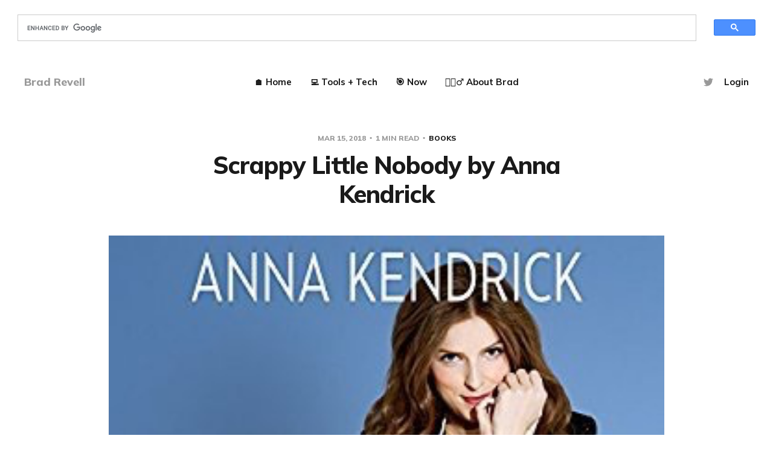

--- FILE ---
content_type: text/html; charset=utf-8
request_url: https://www.bradrevell.com/scrappy-little-nobody-by-anna-kendrick/
body_size: 7765
content:
<!DOCTYPE html>
<html lang="en">

<head>
    <meta charset="utf-8">
    <meta name="viewport" content="width=device-width, initial-scale=1">
    <title>Scrappy Little Nobody by Anna Kendrick</title>
    <link rel="stylesheet" href="https://www.bradrevell.com/assets/built/screen.css?v=13ff831145">
    <link rel="preconnect" href="https://fonts.gstatic.com">
    <link rel="stylesheet" href="https://fonts.googleapis.com/css2?family=Mulish:ital,wght@0,400;0,700;0,800;1,400;1,700&display=swap">

    <link rel="icon" href="https://www.bradrevell.com/content/images/size/w256h256/2021/05/youtube_profile_image.png" type="image/png">
    <link rel="canonical" href="https://www.bradrevell.com/scrappy-little-nobody-by-anna-kendrick/">
    <meta name="referrer" content="no-referrer-when-downgrade">
    
    <meta property="og:site_name" content="Brad Revell">
    <meta property="og:type" content="article">
    <meta property="og:title" content="Scrappy Little Nobody by Anna Kendrick">
    <meta property="og:description" content="Scrappy Little Nobody by Anna Kendrick

My Rating:7 / 10



My choice of book (audiobook) this time was quite random. I have 6 outstanding
credits in Audible therefore was looking for a shorter audiobook; note my last
audiobook was 50 hours in size! I liked Anna Kendrick and the roles">
    <meta property="og:url" content="https://www.bradrevell.com/scrappy-little-nobody-by-anna-kendrick/">
    <meta property="og:image" content="https://www.bradrevell.com/content/images/2018/03/DraggedImage.4543ef97368b4ee69d7fbfff1a21d3ec.png">
    <meta property="article:published_time" content="2018-03-15T03:22:45.000Z">
    <meta property="article:modified_time" content="2018-03-11T03:25:51.000Z">
    <meta property="article:tag" content="books">
    
    <meta name="twitter:card" content="summary_large_image">
    <meta name="twitter:title" content="Scrappy Little Nobody by Anna Kendrick">
    <meta name="twitter:description" content="Scrappy Little Nobody by Anna Kendrick

My Rating:7 / 10



My choice of book (audiobook) this time was quite random. I have 6 outstanding
credits in Audible therefore was looking for a shorter audiobook; note my last
audiobook was 50 hours in size! I liked Anna Kendrick and the roles">
    <meta name="twitter:url" content="https://www.bradrevell.com/scrappy-little-nobody-by-anna-kendrick/">
    <meta name="twitter:image" content="https://www.bradrevell.com/content/images/2018/03/DraggedImage.4543ef97368b4ee69d7fbfff1a21d3ec.png">
    <meta name="twitter:label1" content="Written by">
    <meta name="twitter:data1" content="Brad Revell">
    <meta name="twitter:label2" content="Filed under">
    <meta name="twitter:data2" content="books">
    <meta name="twitter:site" content="@bradrevell">
    <meta name="twitter:creator" content="@bradrevell">
    <meta property="og:image:width" content="300">
    <meta property="og:image:height" content="300">
    
    <script type="application/ld+json">
{
    "@context": "https://schema.org",
    "@type": "Article",
    "publisher": {
        "@type": "Organization",
        "name": "Brad Revell",
        "url": "https://www.bradrevell.com/",
        "logo": {
            "@type": "ImageObject",
            "url": "https://www.bradrevell.com/content/images/size/w256h256/2021/05/youtube_profile_image.png",
            "width": 60,
            "height": 60
        }
    },
    "author": {
        "@type": "Person",
        "name": "Brad Revell",
        "image": {
            "@type": "ImageObject",
            "url": "//www.gravatar.com/avatar/a79e948a64833ca9d8b5a33ef21c96dd?s=250&d=mm&r=x",
            "width": 250,
            "height": 250
        },
        "url": "https://www.bradrevell.com/author/brad/",
        "sameAs": [
            "https://x.com/bradrevell"
        ]
    },
    "headline": "Scrappy Little Nobody by Anna Kendrick",
    "url": "https://www.bradrevell.com/scrappy-little-nobody-by-anna-kendrick/",
    "datePublished": "2018-03-15T03:22:45.000Z",
    "dateModified": "2018-03-11T03:25:51.000Z",
    "image": {
        "@type": "ImageObject",
        "url": "https://www.bradrevell.com/content/images/2018/03/DraggedImage.4543ef97368b4ee69d7fbfff1a21d3ec.png",
        "width": 300,
        "height": 300
    },
    "keywords": "books",
    "description": "Scrappy Little Nobody by Anna Kendrick\n\nMy Rating:7 / 10\n\n\n\nMy choice of book (audiobook) this time was quite random. I have 6 outstanding\ncredits in Audible therefore was looking for a shorter audiobook; note my last\naudiobook was 50 hours in size! I liked Anna Kendrick and the roles she has\nplayed in many movies over the years. Why not?\n\nFirst up, you will not finish this book learning anything or being blown away by\nsome sort of scandal/issue. Anna’s life is like most in Hollywood. The strugg",
    "mainEntityOfPage": "https://www.bradrevell.com/scrappy-little-nobody-by-anna-kendrick/"
}
    </script>

    <meta name="generator" content="Ghost 6.13">
    <link rel="alternate" type="application/rss+xml" title="Brad Revell" href="https://www.bradrevell.com/rss/">
    <script defer src="https://cdn.jsdelivr.net/ghost/portal@~2.56/umd/portal.min.js" data-i18n="true" data-ghost="https://www.bradrevell.com/" data-key="539ca54a87e48134ab8b09d757" data-api="https://brad-revell.ghost.io/ghost/api/content/" data-locale="en" crossorigin="anonymous"></script><style id="gh-members-styles">.gh-post-upgrade-cta-content,
.gh-post-upgrade-cta {
    display: flex;
    flex-direction: column;
    align-items: center;
    font-family: -apple-system, BlinkMacSystemFont, 'Segoe UI', Roboto, Oxygen, Ubuntu, Cantarell, 'Open Sans', 'Helvetica Neue', sans-serif;
    text-align: center;
    width: 100%;
    color: #ffffff;
    font-size: 16px;
}

.gh-post-upgrade-cta-content {
    border-radius: 8px;
    padding: 40px 4vw;
}

.gh-post-upgrade-cta h2 {
    color: #ffffff;
    font-size: 28px;
    letter-spacing: -0.2px;
    margin: 0;
    padding: 0;
}

.gh-post-upgrade-cta p {
    margin: 20px 0 0;
    padding: 0;
}

.gh-post-upgrade-cta small {
    font-size: 16px;
    letter-spacing: -0.2px;
}

.gh-post-upgrade-cta a {
    color: #ffffff;
    cursor: pointer;
    font-weight: 500;
    box-shadow: none;
    text-decoration: underline;
}

.gh-post-upgrade-cta a:hover {
    color: #ffffff;
    opacity: 0.8;
    box-shadow: none;
    text-decoration: underline;
}

.gh-post-upgrade-cta a.gh-btn {
    display: block;
    background: #ffffff;
    text-decoration: none;
    margin: 28px 0 0;
    padding: 8px 18px;
    border-radius: 4px;
    font-size: 16px;
    font-weight: 600;
}

.gh-post-upgrade-cta a.gh-btn:hover {
    opacity: 0.92;
}</style><script async src="https://js.stripe.com/v3/"></script>
    <script defer src="https://cdn.jsdelivr.net/ghost/sodo-search@~1.8/umd/sodo-search.min.js" data-key="539ca54a87e48134ab8b09d757" data-styles="https://cdn.jsdelivr.net/ghost/sodo-search@~1.8/umd/main.css" data-sodo-search="https://brad-revell.ghost.io/" data-locale="en" crossorigin="anonymous"></script>
    
    <link href="https://www.bradrevell.com/webmentions/receive/" rel="webmention">
    <script defer src="/public/cards.min.js?v=13ff831145"></script>
    <link rel="stylesheet" type="text/css" href="/public/cards.min.css?v=13ff831145">
    <script defer src="/public/member-attribution.min.js?v=13ff831145"></script><style>:root {--ghost-accent-color: #0e2f56;}</style>
    <!-- Global site tag (gtag.js) - Google Analytics -->
<script async src="https://www.googletagmanager.com/gtag/js?id=G-B8VJHSP59F"></script>
<script>
  window.dataLayer = window.dataLayer || [];
  function gtag(){dataLayer.push(arguments);}
  gtag('js', new Date());

  gtag('config', 'G-B8VJHSP59F');
</script>

<script async src="https://cse.google.com/cse.js?cx=b7f58344a4062592a"></script>
<div class="gcse-search"></div>
</head>

<body class="post-template tag-books">
    <div class="site">
        <header id="site-header" class="site-header">
    <div class="header-inner">
        <div class="header-brand">
            <a class="logo" href="https://www.bradrevell.com">
                    <span class="logo-text">Brad Revell</span>
            </a>

            <div class="burger">
                <div class="burger-bar"></div>
                <div class="burger-bar"></div>
            </div>
        </div>

        <nav class="header-nav">
                        <a class="menu-item menu-item-home" href="https://www.bradrevell.com/">🏠 Home</a>
        <a class="menu-item menu-item-tools-tech" href="https://www.bradrevell.com/tech/">💻 Tools + Tech</a>
        <a class="menu-item menu-item-now" href="https://www.bradrevell.com/now/">🎯 Now</a>
        <a class="menu-item menu-item-about-brad" href="https://www.bradrevell.com/about/">🙋🏼‍♂️ About Brad</a>

        </nav>

        <div class="header-actions">
            <div class="social">

                    <a class="social-item social-item-twitter"
                        href="https://x.com/bradrevell" target="_blank"
                        rel="noopener noreferrer" aria-label="Twitter">
                        <svg class="icon" viewBox="0 0 24 24" xmlns="http://www.w3.org/2000/svg"><path d="M23.954 4.569c-.885.389-1.83.654-2.825.775 1.014-.611 1.794-1.574 2.163-2.723-.951.555-2.005.959-3.127 1.184-.896-.959-2.173-1.559-3.591-1.559-2.717 0-4.92 2.203-4.92 4.917 0 .39.045.765.127 1.124C7.691 8.094 4.066 6.13 1.64 3.161c-.427.722-.666 1.561-.666 2.475 0 1.71.87 3.213 2.188 4.096-.807-.026-1.566-.248-2.228-.616v.061c0 2.385 1.693 4.374 3.946 4.827-.413.111-.849.171-1.296.171-.314 0-.615-.03-.916-.086.631 1.953 2.445 3.377 4.604 3.417-1.68 1.319-3.809 2.105-6.102 2.105-.39 0-.779-.023-1.17-.067 2.189 1.394 4.768 2.209 7.557 2.209 9.054 0 13.999-7.496 13.999-13.986 0-.209 0-.42-.015-.63.961-.689 1.8-1.56 2.46-2.548l-.047-.02z"/></svg>                    </a>
            </div>

                <button class="button-text menu-item members-login" data-portal="signin">Login</button>
        </div>
    </div>
</header>

        <div class="site-content">
            
<div class="content-area">
    <main class="site-main">
            <article class="single post tag-books">
    <header class="single-header kg-canvas">
            <div class="single-meta">
                <span class="single-meta-item single-meta-date">
                    <time datetime="2018-03-15">
                        Mar 15, 2018
                    </time>
                </span>

                <span class="single-meta-item single-meta-length">
                    1 min read
                </span>

                    <span class="single-meta-item single-meta-tag">
                        <a class="post-tag post-tag-books" href="/tag/books/">books</a>
                    </span>
            </div>

        <h1 class="single-title">Scrappy Little Nobody by Anna Kendrick</h1>


                <div class="single-media kg-width-wide">
                    <img srcset="/content/images/size/w400/2018/03/DraggedImage.4543ef97368b4ee69d7fbfff1a21d3ec.png 400w,
/content/images/size/w750/2018/03/DraggedImage.4543ef97368b4ee69d7fbfff1a21d3ec.png 750w,
/content/images/size/w960/2018/03/DraggedImage.4543ef97368b4ee69d7fbfff1a21d3ec.png 960w,
/content/images/size/w1140/2018/03/DraggedImage.4543ef97368b4ee69d7fbfff1a21d3ec.png 1140w" sizes="(min-width: 1023px) 920px, calc(90vw)" src="/content/images/size/w960/2018/03/DraggedImage.4543ef97368b4ee69d7fbfff1a21d3ec.png" alt="Scrappy Little Nobody by Anna Kendrick">
                </div>
    </header>

    <div class="single-content kg-canvas u-text-format">
        <!--kg-card-begin: html--><p><strong>Scrappy Little Nobody by Anna Kendrick</strong></p>
<p><strong>My Rating:</strong> 7 / 10</p>
<p><img loading="lazy" class="alignnone size-full wp-image-915" src="https://www.bradrevell.com/content/images/2018/03/DraggedImage.png?resize=300%2C300&#038;ssl=1" width="300" height="300" srcset="https://www.bradrevell.com/content/images/2018/03/DraggedImage.png?w=300&amp;ssl=1 300w, https://www.bradrevell.com/content/images/2018/03/DraggedImage.png?resize=150%2C150&amp;ssl=1 150w, https://www.bradrevell.com/content/images/2018/03/DraggedImage.png?resize=50%2C50&amp;ssl=1 50w" sizes="(max-width: 300px) 100vw, 300px" data-recalc-dims="1" /></p>
<p>My choice of book (audiobook) this time was quite random. I have 6 outstanding credits in Audible therefore was looking for a shorter audiobook; note my last audiobook was 50 hours in size! I liked Anna Kendrick and the roles she has played in many movies over the years. Why not?</p>
<p>First up, you will not finish this book learning anything or being blown away by some sort of scandal/issue. Anna’s life is like most in Hollywood. The struggle of building a resume and ultimately making it in the entertainment industry. That said, Anna’s personality and quirkiness seen in the movies is something she wears with a badge of honour in real life. For example when Anna and Lisa Kudrow started the Square Club with Anna as Mayor and Lisa and the Deputy. Who knew?</p>
<p>This is why I like listening to the audiobook format for biographies / memoirs. Hearing it read by the author adds a touch you just cannot get from reading the book yourself. It also helps when the author is an actress.</p>
<p>I would recommend listening to it. Anna had me laughing out loud throughout the book. I didn’t learn that much however I was definitely entertained. Aren’t we supposed to laugh more in life?</p>
<img src="https://ir-na.amazon-adsystem.com/e/ir?t=bradrevell-20&l=alb&o=1&a=1501117203" width="1px" height="1px" alt="" style="position: fixed !important; bottom: -1px !important; right: -1px !important; border:none !important; margin:0px !important;" /><!-- A 2x5 Grid Template Layout. It can be configured by the two input fields below -->
 <!--Section tag for iterating through the list of items-->
<div class="aalb-pg-ad-unit" id="aalb-1501117203-US-bradrevell-20-ProductGrid">
    <h2 class="aalb-pg-ad-header">Products from Amazon.com</h2> <!-- Title of the ad localized according to the marketplace picked from the AalbHeader tag -->
    <div class="aalb-pg-wrapper">
      <div class="aalb-pg-product-container">
        <ul class="aalb-pg-product-list">
                  </ul>
      </div>
    </div>
  </div>

<!--kg-card-end: html-->
    </div>

        <footer class="single-footer container small">
            <div class="single-footer-left">
                    <div class="navigation navigation-previous">
                        <a class="navigation-link" href="/virtual-reality-vr/" aria-label="Previous post">
                            <span class="navigation-icon"><svg class="icon" xmlns="http://www.w3.org/2000/svg" viewBox="0 0 32 32">
    <path d="M26.667 14.667v2.667h-16L18 24.667l-1.893 1.893L5.547 16l10.56-10.56L18 7.333l-7.333 7.333h16z"></path>
</svg></span>
                        </a>
                    </div>
            </div>

            <div class="single-footer-middle">
                <div class="single-footer-top">
                    <h3 class="single-footer-title">Published by:</h3>
                    <div class="author-list">
                            <div class="author-image-placeholder u-placeholder square">
                                <a href="/author/brad/" title="Brad Revell">
                                    <img class="author-image u-object-fit" src="//www.gravatar.com/avatar/a79e948a64833ca9d8b5a33ef21c96dd?s&#x3D;250&amp;d&#x3D;mm&amp;r&#x3D;x" alt="Brad Revell" loading="lazy">
                                </a>
                            </div>
                    </div>
                </div>

                <div class="single-footer-bottom">
                    <div class="share">
                        <a class="share-link share-link-facebook"
                            href="https://www.facebook.com/sharer.php?u=https://www.bradrevell.com/scrappy-little-nobody-by-anna-kendrick/"
                            target="_blank" rel="noopener noreferrer">
                            <svg class="icon" viewBox="0 0 24 24" xmlns="http://www.w3.org/2000/svg"><path d="M23.9981 11.9991C23.9981 5.37216 18.626 0 11.9991 0C5.37216 0 0 5.37216 0 11.9991C0 17.9882 4.38789 22.9522 10.1242 23.8524V15.4676H7.07758V11.9991H10.1242V9.35553C10.1242 6.34826 11.9156 4.68714 14.6564 4.68714C15.9692 4.68714 17.3424 4.92149 17.3424 4.92149V7.87439H15.8294C14.3388 7.87439 13.8739 8.79933 13.8739 9.74824V11.9991H17.2018L16.6698 15.4676H13.8739V23.8524C19.6103 22.9522 23.9981 17.9882 23.9981 11.9991Z"/></svg>                            Share
                        </a>
                        <a class="share-link share-link-twitter"
                            href="https://twitter.com/intent/tweet?url=https://www.bradrevell.com/scrappy-little-nobody-by-anna-kendrick/&text=Scrappy%20Little%20Nobody%20by%20Anna%20Kendrick"
                            target="_blank" rel="noopener noreferrer">
                            <svg class="icon" viewBox="0 0 24 24" xmlns="http://www.w3.org/2000/svg"><path d="M23.954 4.569c-.885.389-1.83.654-2.825.775 1.014-.611 1.794-1.574 2.163-2.723-.951.555-2.005.959-3.127 1.184-.896-.959-2.173-1.559-3.591-1.559-2.717 0-4.92 2.203-4.92 4.917 0 .39.045.765.127 1.124C7.691 8.094 4.066 6.13 1.64 3.161c-.427.722-.666 1.561-.666 2.475 0 1.71.87 3.213 2.188 4.096-.807-.026-1.566-.248-2.228-.616v.061c0 2.385 1.693 4.374 3.946 4.827-.413.111-.849.171-1.296.171-.314 0-.615-.03-.916-.086.631 1.953 2.445 3.377 4.604 3.417-1.68 1.319-3.809 2.105-6.102 2.105-.39 0-.779-.023-1.17-.067 2.189 1.394 4.768 2.209 7.557 2.209 9.054 0 13.999-7.496 13.999-13.986 0-.209 0-.42-.015-.63.961-.689 1.8-1.56 2.46-2.548l-.047-.02z"/></svg>                            Tweet
                        </a>
                    </div>
                </div>
            </div>

            <div class="single-footer-right">
                    <div class="navigation navigation-next">
                        <a class="navigation-link" href="/inseads-finance-for-executives-programme/" aria-label="Next post">
                            <span class="navigation-icon"><svg class="icon" xmlns="http://www.w3.org/2000/svg" viewBox="0 0 32 32">
    <path d="M5.333 14.667v2.667h16L14 24.667l1.893 1.893L26.453 16 15.893 5.44 14 7.333l7.333 7.333h-16z"></path>
</svg></span>
                        </a>
                    </div>
            </div>
        </footer>
</article>                    <section class="related-wrapper">
            <div class="container small">
                <h3 class="related-title">You might also like...</h3>
                <div class="post-feed related-feed">
                        <article class="feed post" data-month="February 2023">
    <div class="feed-calendar">
        <div class="feed-calendar-month">
            Feb
        </div>
        <div class="feed-calendar-day">
            04
        </div>
    </div>
    <div class="feed-image u-placeholder rectangle">
            <img class="u-object-fit"
                srcset="/content/images/size/w400/2023/02/60764306.jpeg 400w,
/content/images/size/w750/2023/02/60764306.jpeg 750w,
/content/images/size/w960/2023/02/60764306.jpeg 960w,
/content/images/size/w1140/2023/02/60764306.jpeg 1140w"
                sizes="(min-width: 576px) 160px, 90vw"
                src="/content/images/size/w750/2023/02/60764306.jpeg"
                alt="Food for Life: The New Science of Eating Well by Tim Spector" loading="lazy">
    </div>
    <div class="feed-wrapper">
        <h2 class="feed-title">Food for Life: The New Science of Eating Well by Tim Spector</h2>
            <div class="feed-excerpt">A review of Tim Spector&#39;s Food for Life book.</div>
        <div class="feed-right">
            <time class="feed-date" datetime="2023-02-04">
                Feb 4, 2023
            </time>
            <div class="feed-visibility feed-visibility-public">
                <svg class="icon" xmlns="http://www.w3.org/2000/svg" viewBox="0 0 32 32">
    <path d="M16 23.027L24.24 28l-2.187-9.373 7.28-6.307-9.587-.827-3.747-8.827-3.747 8.827-9.587.827 7.267 6.307L7.759 28l8.24-4.973z"></path>
</svg>            </div>
                <div class="feed-length">
                    1 min read
                </div>
            <div class="feed-icon">
                <svg class="icon" xmlns="http://www.w3.org/2000/svg" viewBox="0 0 32 32">
    <path d="M11.453 22.107L17.56 16l-6.107-6.12L13.333 8l8 8-8 8-1.88-1.893z"></path>
</svg>            </div>
        </div>
    </div>
    <a class="u-permalink" href="/food-for-life/" aria-label="Food for Life: The New Science of Eating Well by Tim Spector"></a>
</article>                        <article class="feed post" data-month="January 2023">
    <div class="feed-calendar">
        <div class="feed-calendar-month">
            Jan
        </div>
        <div class="feed-calendar-day">
            16
        </div>
    </div>
    <div class="feed-image u-placeholder rectangle">
            <img class="u-object-fit"
                srcset="/content/images/size/w400/2023/01/42872963.jpg 400w,
/content/images/size/w750/2023/01/42872963.jpg 750w,
/content/images/size/w960/2023/01/42872963.jpg 960w,
/content/images/size/w1140/2023/01/42872963.jpg 1140w"
                sizes="(min-width: 576px) 160px, 90vw"
                src="/content/images/size/w750/2023/01/42872963.jpg"
                alt="The Algebra of Happiness: Finding the Equation for a Life Well Lived by Scott Galloway" loading="lazy">
    </div>
    <div class="feed-wrapper">
        <h2 class="feed-title">The Algebra of Happiness: Finding the Equation for a Life Well Lived by Scott Galloway</h2>
            <div class="feed-excerpt">A book review by Brad Revell about Scott Galloway&#39;s book The Algebra of Happiness.</div>
        <div class="feed-right">
            <time class="feed-date" datetime="2023-01-16">
                Jan 16, 2023
            </time>
            <div class="feed-visibility feed-visibility-public">
                <svg class="icon" xmlns="http://www.w3.org/2000/svg" viewBox="0 0 32 32">
    <path d="M16 23.027L24.24 28l-2.187-9.373 7.28-6.307-9.587-.827-3.747-8.827-3.747 8.827-9.587.827 7.267 6.307L7.759 28l8.24-4.973z"></path>
</svg>            </div>
                <div class="feed-length">
                    1 min read
                </div>
            <div class="feed-icon">
                <svg class="icon" xmlns="http://www.w3.org/2000/svg" viewBox="0 0 32 32">
    <path d="M11.453 22.107L17.56 16l-6.107-6.12L13.333 8l8 8-8 8-1.88-1.893z"></path>
</svg>            </div>
        </div>
    </div>
    <a class="u-permalink" href="/the-algebra-of-happiness/" aria-label="The Algebra of Happiness: Finding the Equation for a Life Well Lived by Scott Galloway"></a>
</article>                        <article class="feed post" data-month="May 2022">
    <div class="feed-calendar">
        <div class="feed-calendar-month">
            May
        </div>
        <div class="feed-calendar-day">
            11
        </div>
    </div>
    <div class="feed-image u-placeholder rectangle">
            <img class="u-object-fit"
                srcset="/content/images/size/w400/2022/05/7720207._SY475_-1.jpg 400w,
/content/images/size/w750/2022/05/7720207._SY475_-1.jpg 750w,
/content/images/size/w960/2022/05/7720207._SY475_-1.jpg 960w,
/content/images/size/w1140/2022/05/7720207._SY475_-1.jpg 1140w"
                sizes="(min-width: 576px) 160px, 90vw"
                src="/content/images/size/w750/2022/05/7720207._SY475_-1.jpg"
                alt="When I Stop Talking, You&#x27;ll Know I&#x27;m Dead: Useful Stories from a Persuasive Man by Jerry Weintraub" loading="lazy">
    </div>
    <div class="feed-wrapper">
        <h2 class="feed-title">When I Stop Talking, You&#x27;ll Know I&#x27;m Dead: Useful Stories from a Persuasive Man by Jerry Weintraub</h2>
            <div class="feed-excerpt">A book review by Brad Revell of the book “When I Stop Talking, You&#39;ll Know I&#39;m Dead: Useful Stories from a Persuasive Man” authored by Jerry Weintraub. This entertaining book rates a 10/10 based off Brad’s review.</div>
        <div class="feed-right">
            <time class="feed-date" datetime="2022-05-11">
                May 11, 2022
            </time>
            <div class="feed-visibility feed-visibility-public">
                <svg class="icon" xmlns="http://www.w3.org/2000/svg" viewBox="0 0 32 32">
    <path d="M16 23.027L24.24 28l-2.187-9.373 7.28-6.307-9.587-.827-3.747-8.827-3.747 8.827-9.587.827 7.267 6.307L7.759 28l8.24-4.973z"></path>
</svg>            </div>
                <div class="feed-length">
                    2 min read
                </div>
            <div class="feed-icon">
                <svg class="icon" xmlns="http://www.w3.org/2000/svg" viewBox="0 0 32 32">
    <path d="M11.453 22.107L17.56 16l-6.107-6.12L13.333 8l8 8-8 8-1.88-1.893z"></path>
</svg>            </div>
        </div>
    </div>
    <a class="u-permalink" href="/when-i-stop-talking-youll-know-im-dead-useful-stories-from-a-persuasive-man-by-jerry-weintraub/" aria-label="When I Stop Talking, You&#x27;ll Know I&#x27;m Dead: Useful Stories from a Persuasive Man by Jerry Weintraub"></a>
</article>                        <article class="feed post" data-month="May 2022">
    <div class="feed-calendar">
        <div class="feed-calendar-month">
            May
        </div>
        <div class="feed-calendar-day">
            08
        </div>
    </div>
    <div class="feed-image u-placeholder rectangle">
            <img class="u-object-fit"
                srcset="/content/images/size/w400/2022/05/55872864.jpg 400w,
/content/images/size/w750/2022/05/55872864.jpg 750w,
/content/images/size/w960/2022/05/55872864.jpg 960w,
/content/images/size/w1140/2022/05/55872864.jpg 1140w"
                sizes="(min-width: 576px) 160px, 90vw"
                src="/content/images/size/w750/2022/05/55872864.jpg"
                alt="Power Play: Tesla, Elon Musk, and the Bet of the Century by Tim Higgins" loading="lazy">
    </div>
    <div class="feed-wrapper">
        <h2 class="feed-title">Power Play: Tesla, Elon Musk, and the Bet of the Century by Tim Higgins</h2>
            <div class="feed-excerpt">A book review by Brad Revell of the book “Tesla, Elon Musk, and the Bet of the Century” authored by Tim Higgins. This rates a 9/10 based off Brad’s review.</div>
        <div class="feed-right">
            <time class="feed-date" datetime="2022-05-08">
                May 8, 2022
            </time>
            <div class="feed-visibility feed-visibility-public">
                <svg class="icon" xmlns="http://www.w3.org/2000/svg" viewBox="0 0 32 32">
    <path d="M16 23.027L24.24 28l-2.187-9.373 7.28-6.307-9.587-.827-3.747-8.827-3.747 8.827-9.587.827 7.267 6.307L7.759 28l8.24-4.973z"></path>
</svg>            </div>
                <div class="feed-length">
                    1 min read
                </div>
            <div class="feed-icon">
                <svg class="icon" xmlns="http://www.w3.org/2000/svg" viewBox="0 0 32 32">
    <path d="M11.453 22.107L17.56 16l-6.107-6.12L13.333 8l8 8-8 8-1.88-1.893z"></path>
</svg>            </div>
        </div>
    </div>
    <a class="u-permalink" href="/power-play-tesla-elon-musk-and-the-bet-of-the-century-by-tim-higgins/" aria-label="Power Play: Tesla, Elon Musk, and the Bet of the Century by Tim Higgins"></a>
</article>                        <article class="feed post" data-month="February 2022">
    <div class="feed-calendar">
        <div class="feed-calendar-month">
            Feb
        </div>
        <div class="feed-calendar-day">
            13
        </div>
    </div>
    <div class="feed-image u-placeholder rectangle">
            <img class="u-object-fit"
                srcset="/content/images/size/w400/2022/02/daria-nepriakhina-zoCDWPuiRuA-unsplash.jpg 400w,
/content/images/size/w750/2022/02/daria-nepriakhina-zoCDWPuiRuA-unsplash.jpg 750w,
/content/images/size/w960/2022/02/daria-nepriakhina-zoCDWPuiRuA-unsplash.jpg 960w,
/content/images/size/w1140/2022/02/daria-nepriakhina-zoCDWPuiRuA-unsplash.jpg 1140w"
                sizes="(min-width: 576px) 160px, 90vw"
                src="/content/images/size/w750/2022/02/daria-nepriakhina-zoCDWPuiRuA-unsplash.jpg"
                alt="Design Thinking in the Entertainment World" loading="lazy">
    </div>
    <div class="feed-wrapper">
        <h2 class="feed-title">Design Thinking in the Entertainment World</h2>
            <div class="feed-excerpt">Design Thinking is a technique that anyone can use in any situation. Observe, understand and seek the rela problem to solve.</div>
        <div class="feed-right">
            <time class="feed-date" datetime="2022-02-13">
                Feb 13, 2022
            </time>
            <div class="feed-visibility feed-visibility-public">
                <svg class="icon" xmlns="http://www.w3.org/2000/svg" viewBox="0 0 32 32">
    <path d="M16 23.027L24.24 28l-2.187-9.373 7.28-6.307-9.587-.827-3.747-8.827-3.747 8.827-9.587.827 7.267 6.307L7.759 28l8.24-4.973z"></path>
</svg>            </div>
                <div class="feed-length">
                    3 min read
                </div>
            <div class="feed-icon">
                <svg class="icon" xmlns="http://www.w3.org/2000/svg" viewBox="0 0 32 32">
    <path d="M11.453 22.107L17.56 16l-6.107-6.12L13.333 8l8 8-8 8-1.88-1.893z"></path>
</svg>            </div>
        </div>
    </div>
    <a class="u-permalink" href="/design-thinking-in-the-entertainment-world/" aria-label="Design Thinking in the Entertainment World"></a>
</article>                </div>
            </div>
        </section>
                </main>
</div>


        </div>

        <footer class="site-footer container">
    <div class="footer-inner">
        <div class="footer-left">
            <div class="copyright">
                Brad Revell © 2026
            </div>
        </div>

        <nav class="footer-nav">
                    <a class="menu-item menu-item-contact" href="https://www.bradrevell.com/contact/">Contact</a>
        <span class="sep">•</span>

            <a class="menu-item badge" href="https://ghost.org/" target="_blank" rel="noopener noreferrer">Published with Ghost</a>
        </nav>

        <div class="footer-right">
            <div class="social">

                    <a class="social-item social-item-twitter"
                        href="https://x.com/bradrevell" target="_blank"
                        rel="noopener noreferrer" aria-label="Twitter">
                        <svg class="icon" viewBox="0 0 24 24" xmlns="http://www.w3.org/2000/svg"><path d="M23.954 4.569c-.885.389-1.83.654-2.825.775 1.014-.611 1.794-1.574 2.163-2.723-.951.555-2.005.959-3.127 1.184-.896-.959-2.173-1.559-3.591-1.559-2.717 0-4.92 2.203-4.92 4.917 0 .39.045.765.127 1.124C7.691 8.094 4.066 6.13 1.64 3.161c-.427.722-.666 1.561-.666 2.475 0 1.71.87 3.213 2.188 4.096-.807-.026-1.566-.248-2.228-.616v.061c0 2.385 1.693 4.374 3.946 4.827-.413.111-.849.171-1.296.171-.314 0-.615-.03-.916-.086.631 1.953 2.445 3.377 4.604 3.417-1.68 1.319-3.809 2.105-6.102 2.105-.39 0-.779-.023-1.17-.067 2.189 1.394 4.768 2.209 7.557 2.209 9.054 0 13.999-7.496 13.999-13.986 0-.209 0-.42-.015-.63.961-.689 1.8-1.56 2.46-2.548l-.047-.02z"/></svg>                    </a>
            </div>
        </div>
    </div>
</footer>        <!-- Root element of PhotoSwipe. Must have class pswp. -->
<div class="pswp" tabindex="-1" role="dialog" aria-hidden="true">
    <!-- Background of PhotoSwipe.
        It's a separate element as animating opacity is faster than rgba(). -->
    <div class="pswp__bg"></div>

    <!-- Slides wrapper with overflow:hidden. -->
    <div class="pswp__scroll-wrap">
        <!-- Container that holds slides.
          PhotoSwipe keeps only 3 of them in the DOM to save memory.
          Don't modify these 3 pswp__item elements, data is added later on. -->
        <div class="pswp__container">
            <div class="pswp__item"></div>
            <div class="pswp__item"></div>
            <div class="pswp__item"></div>
        </div>

        <!-- Default (PhotoSwipeUI_Default) interface on top of sliding area. Can be changed. -->
        <div class="pswp__ui pswp__ui--hidden">
            <div class="pswp__top-bar">
                <!--  Controls are self-explanatory. Order can be changed. -->
                <div class="pswp__counter"></div>

                <button class="pswp__button pswp__button--close" title="Close (Esc)"></button>
                <button class="pswp__button pswp__button--share" title="Share"></button>
                <button class="pswp__button pswp__button--fs" title="Toggle fullscreen"></button>
                <button class="pswp__button pswp__button--zoom" title="Zoom in/out"></button>

                <!-- Preloader demo https://codepen.io/dimsemenov/pen/yyBWoR -->
                <!-- element will get class pswp__preloader--active when preloader is running -->
                <div class="pswp__preloader">
                    <div class="pswp__preloader__icn">
                        <div class="pswp__preloader__cut">
                            <div class="pswp__preloader__donut"></div>
                        </div>
                    </div>
                </div>
            </div>

            <div class="pswp__share-modal pswp__share-modal--hidden pswp__single-tap">
                <div class="pswp__share-tooltip"></div>
            </div>

            <button class="pswp__button pswp__button--arrow--left" title="Previous (arrow left)"></button>
            <button class="pswp__button pswp__button--arrow--right" title="Next (arrow right)"></button>

            <div class="pswp__caption">
                <div class="pswp__caption__center"></div>
            </div>
        </div>
    </div>
</div>    </div>

    <script>
        if (document.body.classList.contains('with-full-cover')) {
            document.getElementsByClassName('cover')[0].style.height = window.innerHeight + 'px';
        }
    </script>

    <script>
        var feed = document.querySelector('.post-feed');
        if (feed && !feed.classList.contains('related-feed')) {
            var wrapper = document.querySelector('.feed-layout');
            var feedLayout = localStorage.getItem('edition_layout');
            switch (feedLayout) {
                case 'compact':
                    wrapper.classList.remove('expanded');
                    feed.classList.remove('expanded');
                    break;
                default:
                    break;
            }
        }
    </script>

    <script src="https://www.bradrevell.com/assets/built/main.min.js?v=13ff831145"></script>

    
</body>

</html>